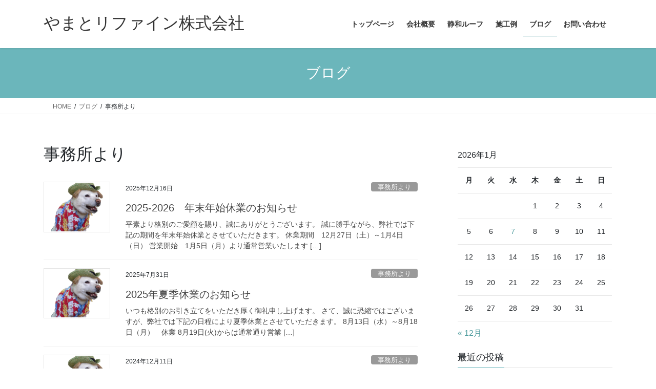

--- FILE ---
content_type: text/html; charset=UTF-8
request_url: https://yamatokrefine.com/category/%E4%BA%8B%E5%8B%99%E6%89%80%E3%82%88%E3%82%8A/
body_size: 15405
content:
<!DOCTYPE html>
<html dir="ltr" lang="ja">
<head>
<meta charset="utf-8">
<meta http-equiv="X-UA-Compatible" content="IE=edge">
<meta name="viewport" content="width=device-width, initial-scale=1">
<title>事務所より | やまとリファイン株式会社</title>
	<style>img:is([sizes="auto" i], [sizes^="auto," i]) { contain-intrinsic-size: 3000px 1500px }</style>
	
		<!-- All in One SEO 4.9.3 - aioseo.com -->
	<meta name="robots" content="max-image-preview:large" />
	<link rel="canonical" href="https://yamatokrefine.com/category/%e4%ba%8b%e5%8b%99%e6%89%80%e3%82%88%e3%82%8a/" />
	<link rel="next" href="https://yamatokrefine.com/category/%E4%BA%8B%E5%8B%99%E6%89%80%E3%82%88%E3%82%8A/page/2/" />
	<meta name="generator" content="All in One SEO (AIOSEO) 4.9.3" />
		<script type="application/ld+json" class="aioseo-schema">
			{"@context":"https:\/\/schema.org","@graph":[{"@type":"BreadcrumbList","@id":"https:\/\/yamatokrefine.com\/category\/%E4%BA%8B%E5%8B%99%E6%89%80%E3%82%88%E3%82%8A\/#breadcrumblist","itemListElement":[{"@type":"ListItem","@id":"https:\/\/yamatokrefine.com#listItem","position":1,"name":"Home","item":"https:\/\/yamatokrefine.com","nextItem":{"@type":"ListItem","@id":"https:\/\/yamatokrefine.com\/category\/%e4%ba%8b%e5%8b%99%e6%89%80%e3%82%88%e3%82%8a\/#listItem","name":"\u4e8b\u52d9\u6240\u3088\u308a"}},{"@type":"ListItem","@id":"https:\/\/yamatokrefine.com\/category\/%e4%ba%8b%e5%8b%99%e6%89%80%e3%82%88%e3%82%8a\/#listItem","position":2,"name":"\u4e8b\u52d9\u6240\u3088\u308a","previousItem":{"@type":"ListItem","@id":"https:\/\/yamatokrefine.com#listItem","name":"Home"}}]},{"@type":"CollectionPage","@id":"https:\/\/yamatokrefine.com\/category\/%E4%BA%8B%E5%8B%99%E6%89%80%E3%82%88%E3%82%8A\/#collectionpage","url":"https:\/\/yamatokrefine.com\/category\/%E4%BA%8B%E5%8B%99%E6%89%80%E3%82%88%E3%82%8A\/","name":"\u4e8b\u52d9\u6240\u3088\u308a | \u3084\u307e\u3068\u30ea\u30d5\u30a1\u30a4\u30f3\u682a\u5f0f\u4f1a\u793e","inLanguage":"ja","isPartOf":{"@id":"https:\/\/yamatokrefine.com\/#website"},"breadcrumb":{"@id":"https:\/\/yamatokrefine.com\/category\/%E4%BA%8B%E5%8B%99%E6%89%80%E3%82%88%E3%82%8A\/#breadcrumblist"}},{"@type":"Organization","@id":"https:\/\/yamatokrefine.com\/#organization","name":"\u3084\u307e\u3068\u30ea\u30d5\u30a1\u30a4\u30f3\u682a\u5f0f\u4f1a\u793e","description":"\u65b0\u7bc9\u304b\u3089\u3001\u6642\u3092\u7d4c\u3066\u30ea\u30d5\u30a9\u30fc\u30e0\u307e\u3067\u3002\u672b\u6c38\u304f\u304a\u4ed8\u304d\u5408\u3044\u304c\u3067\u304d\u308b\u3068\u8a00\u308f\u308c\u305f\u3044\u3002","url":"https:\/\/yamatokrefine.com\/","logo":{"@type":"ImageObject","url":"https:\/\/yamatokrefine.com\/wp-content\/uploads\/2019\/03\/cropped-yamatologo.png","@id":"https:\/\/yamatokrefine.com\/category\/%E4%BA%8B%E5%8B%99%E6%89%80%E3%82%88%E3%82%8A\/#organizationLogo","width":512,"height":512},"image":{"@id":"https:\/\/yamatokrefine.com\/category\/%E4%BA%8B%E5%8B%99%E6%89%80%E3%82%88%E3%82%8A\/#organizationLogo"}},{"@type":"WebSite","@id":"https:\/\/yamatokrefine.com\/#website","url":"https:\/\/yamatokrefine.com\/","name":"\u3084\u307e\u3068\u30ea\u30d5\u30a1\u30a4\u30f3\u682a\u5f0f\u4f1a\u793e","description":"\u65b0\u7bc9\u304b\u3089\u3001\u6642\u3092\u7d4c\u3066\u30ea\u30d5\u30a9\u30fc\u30e0\u307e\u3067\u3002\u672b\u6c38\u304f\u304a\u4ed8\u304d\u5408\u3044\u304c\u3067\u304d\u308b\u3068\u8a00\u308f\u308c\u305f\u3044\u3002","inLanguage":"ja","publisher":{"@id":"https:\/\/yamatokrefine.com\/#organization"}}]}
		</script>
		<!-- All in One SEO -->

<link rel='dns-prefetch' href='//secure.gravatar.com' />
<link rel='dns-prefetch' href='//stats.wp.com' />
<link rel='dns-prefetch' href='//v0.wordpress.com' />
<link rel="alternate" type="application/rss+xml" title="やまとリファイン株式会社 &raquo; フィード" href="https://yamatokrefine.com/feed/" />
<link rel="alternate" type="application/rss+xml" title="やまとリファイン株式会社 &raquo; コメントフィード" href="https://yamatokrefine.com/comments/feed/" />
<link rel="alternate" type="application/rss+xml" title="やまとリファイン株式会社 &raquo; 事務所より カテゴリーのフィード" href="https://yamatokrefine.com/category/%e4%ba%8b%e5%8b%99%e6%89%80%e3%82%88%e3%82%8a/feed/" />
<meta name="description" content="[1ページ目] 事務所より について やまとリファイン株式会社 新築から、時を経てリフォームまで。末永くお付き合いができると言われたい。" /><script type="text/javascript">
/* <![CDATA[ */
window._wpemojiSettings = {"baseUrl":"https:\/\/s.w.org\/images\/core\/emoji\/16.0.1\/72x72\/","ext":".png","svgUrl":"https:\/\/s.w.org\/images\/core\/emoji\/16.0.1\/svg\/","svgExt":".svg","source":{"concatemoji":"https:\/\/yamatokrefine.com\/wp-includes\/js\/wp-emoji-release.min.js?ver=6.8.3"}};
/*! This file is auto-generated */
!function(s,n){var o,i,e;function c(e){try{var t={supportTests:e,timestamp:(new Date).valueOf()};sessionStorage.setItem(o,JSON.stringify(t))}catch(e){}}function p(e,t,n){e.clearRect(0,0,e.canvas.width,e.canvas.height),e.fillText(t,0,0);var t=new Uint32Array(e.getImageData(0,0,e.canvas.width,e.canvas.height).data),a=(e.clearRect(0,0,e.canvas.width,e.canvas.height),e.fillText(n,0,0),new Uint32Array(e.getImageData(0,0,e.canvas.width,e.canvas.height).data));return t.every(function(e,t){return e===a[t]})}function u(e,t){e.clearRect(0,0,e.canvas.width,e.canvas.height),e.fillText(t,0,0);for(var n=e.getImageData(16,16,1,1),a=0;a<n.data.length;a++)if(0!==n.data[a])return!1;return!0}function f(e,t,n,a){switch(t){case"flag":return n(e,"\ud83c\udff3\ufe0f\u200d\u26a7\ufe0f","\ud83c\udff3\ufe0f\u200b\u26a7\ufe0f")?!1:!n(e,"\ud83c\udde8\ud83c\uddf6","\ud83c\udde8\u200b\ud83c\uddf6")&&!n(e,"\ud83c\udff4\udb40\udc67\udb40\udc62\udb40\udc65\udb40\udc6e\udb40\udc67\udb40\udc7f","\ud83c\udff4\u200b\udb40\udc67\u200b\udb40\udc62\u200b\udb40\udc65\u200b\udb40\udc6e\u200b\udb40\udc67\u200b\udb40\udc7f");case"emoji":return!a(e,"\ud83e\udedf")}return!1}function g(e,t,n,a){var r="undefined"!=typeof WorkerGlobalScope&&self instanceof WorkerGlobalScope?new OffscreenCanvas(300,150):s.createElement("canvas"),o=r.getContext("2d",{willReadFrequently:!0}),i=(o.textBaseline="top",o.font="600 32px Arial",{});return e.forEach(function(e){i[e]=t(o,e,n,a)}),i}function t(e){var t=s.createElement("script");t.src=e,t.defer=!0,s.head.appendChild(t)}"undefined"!=typeof Promise&&(o="wpEmojiSettingsSupports",i=["flag","emoji"],n.supports={everything:!0,everythingExceptFlag:!0},e=new Promise(function(e){s.addEventListener("DOMContentLoaded",e,{once:!0})}),new Promise(function(t){var n=function(){try{var e=JSON.parse(sessionStorage.getItem(o));if("object"==typeof e&&"number"==typeof e.timestamp&&(new Date).valueOf()<e.timestamp+604800&&"object"==typeof e.supportTests)return e.supportTests}catch(e){}return null}();if(!n){if("undefined"!=typeof Worker&&"undefined"!=typeof OffscreenCanvas&&"undefined"!=typeof URL&&URL.createObjectURL&&"undefined"!=typeof Blob)try{var e="postMessage("+g.toString()+"("+[JSON.stringify(i),f.toString(),p.toString(),u.toString()].join(",")+"));",a=new Blob([e],{type:"text/javascript"}),r=new Worker(URL.createObjectURL(a),{name:"wpTestEmojiSupports"});return void(r.onmessage=function(e){c(n=e.data),r.terminate(),t(n)})}catch(e){}c(n=g(i,f,p,u))}t(n)}).then(function(e){for(var t in e)n.supports[t]=e[t],n.supports.everything=n.supports.everything&&n.supports[t],"flag"!==t&&(n.supports.everythingExceptFlag=n.supports.everythingExceptFlag&&n.supports[t]);n.supports.everythingExceptFlag=n.supports.everythingExceptFlag&&!n.supports.flag,n.DOMReady=!1,n.readyCallback=function(){n.DOMReady=!0}}).then(function(){return e}).then(function(){var e;n.supports.everything||(n.readyCallback(),(e=n.source||{}).concatemoji?t(e.concatemoji):e.wpemoji&&e.twemoji&&(t(e.twemoji),t(e.wpemoji)))}))}((window,document),window._wpemojiSettings);
/* ]]> */
</script>
<link rel='stylesheet' id='vkExUnit_common_style-css' href='https://yamatokrefine.com/wp-content/plugins/vk-all-in-one-expansion-unit/assets/css/vkExUnit_style.css?ver=9.113.0.1' type='text/css' media='all' />
<style id='vkExUnit_common_style-inline-css' type='text/css'>
:root {--ver_page_top_button_url:url(https://yamatokrefine.com/wp-content/plugins/vk-all-in-one-expansion-unit/assets/images/to-top-btn-icon.svg);}@font-face {font-weight: normal;font-style: normal;font-family: "vk_sns";src: url("https://yamatokrefine.com/wp-content/plugins/vk-all-in-one-expansion-unit/inc/sns/icons/fonts/vk_sns.eot?-bq20cj");src: url("https://yamatokrefine.com/wp-content/plugins/vk-all-in-one-expansion-unit/inc/sns/icons/fonts/vk_sns.eot?#iefix-bq20cj") format("embedded-opentype"),url("https://yamatokrefine.com/wp-content/plugins/vk-all-in-one-expansion-unit/inc/sns/icons/fonts/vk_sns.woff?-bq20cj") format("woff"),url("https://yamatokrefine.com/wp-content/plugins/vk-all-in-one-expansion-unit/inc/sns/icons/fonts/vk_sns.ttf?-bq20cj") format("truetype"),url("https://yamatokrefine.com/wp-content/plugins/vk-all-in-one-expansion-unit/inc/sns/icons/fonts/vk_sns.svg?-bq20cj#vk_sns") format("svg");}
.veu_promotion-alert__content--text {border: 1px solid rgba(0,0,0,0.125);padding: 0.5em 1em;border-radius: var(--vk-size-radius);margin-bottom: var(--vk-margin-block-bottom);font-size: 0.875rem;}/* Alert Content部分に段落タグを入れた場合に最後の段落の余白を0にする */.veu_promotion-alert__content--text p:last-of-type{margin-bottom:0;margin-top: 0;}
</style>
<style id='wp-emoji-styles-inline-css' type='text/css'>

	img.wp-smiley, img.emoji {
		display: inline !important;
		border: none !important;
		box-shadow: none !important;
		height: 1em !important;
		width: 1em !important;
		margin: 0 0.07em !important;
		vertical-align: -0.1em !important;
		background: none !important;
		padding: 0 !important;
	}
</style>
<link rel='stylesheet' id='wp-block-library-css' href='https://yamatokrefine.com/wp-includes/css/dist/block-library/style.min.css?ver=6.8.3' type='text/css' media='all' />
<style id='wp-block-library-inline-css' type='text/css'>
/* VK Color Palettes */
</style>
<style id='classic-theme-styles-inline-css' type='text/css'>
/*! This file is auto-generated */
.wp-block-button__link{color:#fff;background-color:#32373c;border-radius:9999px;box-shadow:none;text-decoration:none;padding:calc(.667em + 2px) calc(1.333em + 2px);font-size:1.125em}.wp-block-file__button{background:#32373c;color:#fff;text-decoration:none}
</style>
<link rel='stylesheet' id='aioseo/css/src/vue/standalone/blocks/table-of-contents/global.scss-css' href='https://yamatokrefine.com/wp-content/plugins/all-in-one-seo-pack/dist/Lite/assets/css/table-of-contents/global.e90f6d47.css?ver=4.9.3' type='text/css' media='all' />
<link rel='stylesheet' id='mediaelement-css' href='https://yamatokrefine.com/wp-includes/js/mediaelement/mediaelementplayer-legacy.min.css?ver=4.2.17' type='text/css' media='all' />
<link rel='stylesheet' id='wp-mediaelement-css' href='https://yamatokrefine.com/wp-includes/js/mediaelement/wp-mediaelement.min.css?ver=6.8.3' type='text/css' media='all' />
<style id='jetpack-sharing-buttons-style-inline-css' type='text/css'>
.jetpack-sharing-buttons__services-list{display:flex;flex-direction:row;flex-wrap:wrap;gap:0;list-style-type:none;margin:5px;padding:0}.jetpack-sharing-buttons__services-list.has-small-icon-size{font-size:12px}.jetpack-sharing-buttons__services-list.has-normal-icon-size{font-size:16px}.jetpack-sharing-buttons__services-list.has-large-icon-size{font-size:24px}.jetpack-sharing-buttons__services-list.has-huge-icon-size{font-size:36px}@media print{.jetpack-sharing-buttons__services-list{display:none!important}}.editor-styles-wrapper .wp-block-jetpack-sharing-buttons{gap:0;padding-inline-start:0}ul.jetpack-sharing-buttons__services-list.has-background{padding:1.25em 2.375em}
</style>
<style id='global-styles-inline-css' type='text/css'>
:root{--wp--preset--aspect-ratio--square: 1;--wp--preset--aspect-ratio--4-3: 4/3;--wp--preset--aspect-ratio--3-4: 3/4;--wp--preset--aspect-ratio--3-2: 3/2;--wp--preset--aspect-ratio--2-3: 2/3;--wp--preset--aspect-ratio--16-9: 16/9;--wp--preset--aspect-ratio--9-16: 9/16;--wp--preset--color--black: #000000;--wp--preset--color--cyan-bluish-gray: #abb8c3;--wp--preset--color--white: #ffffff;--wp--preset--color--pale-pink: #f78da7;--wp--preset--color--vivid-red: #cf2e2e;--wp--preset--color--luminous-vivid-orange: #ff6900;--wp--preset--color--luminous-vivid-amber: #fcb900;--wp--preset--color--light-green-cyan: #7bdcb5;--wp--preset--color--vivid-green-cyan: #00d084;--wp--preset--color--pale-cyan-blue: #8ed1fc;--wp--preset--color--vivid-cyan-blue: #0693e3;--wp--preset--color--vivid-purple: #9b51e0;--wp--preset--gradient--vivid-cyan-blue-to-vivid-purple: linear-gradient(135deg,rgba(6,147,227,1) 0%,rgb(155,81,224) 100%);--wp--preset--gradient--light-green-cyan-to-vivid-green-cyan: linear-gradient(135deg,rgb(122,220,180) 0%,rgb(0,208,130) 100%);--wp--preset--gradient--luminous-vivid-amber-to-luminous-vivid-orange: linear-gradient(135deg,rgba(252,185,0,1) 0%,rgba(255,105,0,1) 100%);--wp--preset--gradient--luminous-vivid-orange-to-vivid-red: linear-gradient(135deg,rgba(255,105,0,1) 0%,rgb(207,46,46) 100%);--wp--preset--gradient--very-light-gray-to-cyan-bluish-gray: linear-gradient(135deg,rgb(238,238,238) 0%,rgb(169,184,195) 100%);--wp--preset--gradient--cool-to-warm-spectrum: linear-gradient(135deg,rgb(74,234,220) 0%,rgb(151,120,209) 20%,rgb(207,42,186) 40%,rgb(238,44,130) 60%,rgb(251,105,98) 80%,rgb(254,248,76) 100%);--wp--preset--gradient--blush-light-purple: linear-gradient(135deg,rgb(255,206,236) 0%,rgb(152,150,240) 100%);--wp--preset--gradient--blush-bordeaux: linear-gradient(135deg,rgb(254,205,165) 0%,rgb(254,45,45) 50%,rgb(107,0,62) 100%);--wp--preset--gradient--luminous-dusk: linear-gradient(135deg,rgb(255,203,112) 0%,rgb(199,81,192) 50%,rgb(65,88,208) 100%);--wp--preset--gradient--pale-ocean: linear-gradient(135deg,rgb(255,245,203) 0%,rgb(182,227,212) 50%,rgb(51,167,181) 100%);--wp--preset--gradient--electric-grass: linear-gradient(135deg,rgb(202,248,128) 0%,rgb(113,206,126) 100%);--wp--preset--gradient--midnight: linear-gradient(135deg,rgb(2,3,129) 0%,rgb(40,116,252) 100%);--wp--preset--font-size--small: 13px;--wp--preset--font-size--medium: 20px;--wp--preset--font-size--large: 36px;--wp--preset--font-size--x-large: 42px;--wp--preset--spacing--20: 0.44rem;--wp--preset--spacing--30: 0.67rem;--wp--preset--spacing--40: 1rem;--wp--preset--spacing--50: 1.5rem;--wp--preset--spacing--60: 2.25rem;--wp--preset--spacing--70: 3.38rem;--wp--preset--spacing--80: 5.06rem;--wp--preset--shadow--natural: 6px 6px 9px rgba(0, 0, 0, 0.2);--wp--preset--shadow--deep: 12px 12px 50px rgba(0, 0, 0, 0.4);--wp--preset--shadow--sharp: 6px 6px 0px rgba(0, 0, 0, 0.2);--wp--preset--shadow--outlined: 6px 6px 0px -3px rgba(255, 255, 255, 1), 6px 6px rgba(0, 0, 0, 1);--wp--preset--shadow--crisp: 6px 6px 0px rgba(0, 0, 0, 1);}:where(.is-layout-flex){gap: 0.5em;}:where(.is-layout-grid){gap: 0.5em;}body .is-layout-flex{display: flex;}.is-layout-flex{flex-wrap: wrap;align-items: center;}.is-layout-flex > :is(*, div){margin: 0;}body .is-layout-grid{display: grid;}.is-layout-grid > :is(*, div){margin: 0;}:where(.wp-block-columns.is-layout-flex){gap: 2em;}:where(.wp-block-columns.is-layout-grid){gap: 2em;}:where(.wp-block-post-template.is-layout-flex){gap: 1.25em;}:where(.wp-block-post-template.is-layout-grid){gap: 1.25em;}.has-black-color{color: var(--wp--preset--color--black) !important;}.has-cyan-bluish-gray-color{color: var(--wp--preset--color--cyan-bluish-gray) !important;}.has-white-color{color: var(--wp--preset--color--white) !important;}.has-pale-pink-color{color: var(--wp--preset--color--pale-pink) !important;}.has-vivid-red-color{color: var(--wp--preset--color--vivid-red) !important;}.has-luminous-vivid-orange-color{color: var(--wp--preset--color--luminous-vivid-orange) !important;}.has-luminous-vivid-amber-color{color: var(--wp--preset--color--luminous-vivid-amber) !important;}.has-light-green-cyan-color{color: var(--wp--preset--color--light-green-cyan) !important;}.has-vivid-green-cyan-color{color: var(--wp--preset--color--vivid-green-cyan) !important;}.has-pale-cyan-blue-color{color: var(--wp--preset--color--pale-cyan-blue) !important;}.has-vivid-cyan-blue-color{color: var(--wp--preset--color--vivid-cyan-blue) !important;}.has-vivid-purple-color{color: var(--wp--preset--color--vivid-purple) !important;}.has-black-background-color{background-color: var(--wp--preset--color--black) !important;}.has-cyan-bluish-gray-background-color{background-color: var(--wp--preset--color--cyan-bluish-gray) !important;}.has-white-background-color{background-color: var(--wp--preset--color--white) !important;}.has-pale-pink-background-color{background-color: var(--wp--preset--color--pale-pink) !important;}.has-vivid-red-background-color{background-color: var(--wp--preset--color--vivid-red) !important;}.has-luminous-vivid-orange-background-color{background-color: var(--wp--preset--color--luminous-vivid-orange) !important;}.has-luminous-vivid-amber-background-color{background-color: var(--wp--preset--color--luminous-vivid-amber) !important;}.has-light-green-cyan-background-color{background-color: var(--wp--preset--color--light-green-cyan) !important;}.has-vivid-green-cyan-background-color{background-color: var(--wp--preset--color--vivid-green-cyan) !important;}.has-pale-cyan-blue-background-color{background-color: var(--wp--preset--color--pale-cyan-blue) !important;}.has-vivid-cyan-blue-background-color{background-color: var(--wp--preset--color--vivid-cyan-blue) !important;}.has-vivid-purple-background-color{background-color: var(--wp--preset--color--vivid-purple) !important;}.has-black-border-color{border-color: var(--wp--preset--color--black) !important;}.has-cyan-bluish-gray-border-color{border-color: var(--wp--preset--color--cyan-bluish-gray) !important;}.has-white-border-color{border-color: var(--wp--preset--color--white) !important;}.has-pale-pink-border-color{border-color: var(--wp--preset--color--pale-pink) !important;}.has-vivid-red-border-color{border-color: var(--wp--preset--color--vivid-red) !important;}.has-luminous-vivid-orange-border-color{border-color: var(--wp--preset--color--luminous-vivid-orange) !important;}.has-luminous-vivid-amber-border-color{border-color: var(--wp--preset--color--luminous-vivid-amber) !important;}.has-light-green-cyan-border-color{border-color: var(--wp--preset--color--light-green-cyan) !important;}.has-vivid-green-cyan-border-color{border-color: var(--wp--preset--color--vivid-green-cyan) !important;}.has-pale-cyan-blue-border-color{border-color: var(--wp--preset--color--pale-cyan-blue) !important;}.has-vivid-cyan-blue-border-color{border-color: var(--wp--preset--color--vivid-cyan-blue) !important;}.has-vivid-purple-border-color{border-color: var(--wp--preset--color--vivid-purple) !important;}.has-vivid-cyan-blue-to-vivid-purple-gradient-background{background: var(--wp--preset--gradient--vivid-cyan-blue-to-vivid-purple) !important;}.has-light-green-cyan-to-vivid-green-cyan-gradient-background{background: var(--wp--preset--gradient--light-green-cyan-to-vivid-green-cyan) !important;}.has-luminous-vivid-amber-to-luminous-vivid-orange-gradient-background{background: var(--wp--preset--gradient--luminous-vivid-amber-to-luminous-vivid-orange) !important;}.has-luminous-vivid-orange-to-vivid-red-gradient-background{background: var(--wp--preset--gradient--luminous-vivid-orange-to-vivid-red) !important;}.has-very-light-gray-to-cyan-bluish-gray-gradient-background{background: var(--wp--preset--gradient--very-light-gray-to-cyan-bluish-gray) !important;}.has-cool-to-warm-spectrum-gradient-background{background: var(--wp--preset--gradient--cool-to-warm-spectrum) !important;}.has-blush-light-purple-gradient-background{background: var(--wp--preset--gradient--blush-light-purple) !important;}.has-blush-bordeaux-gradient-background{background: var(--wp--preset--gradient--blush-bordeaux) !important;}.has-luminous-dusk-gradient-background{background: var(--wp--preset--gradient--luminous-dusk) !important;}.has-pale-ocean-gradient-background{background: var(--wp--preset--gradient--pale-ocean) !important;}.has-electric-grass-gradient-background{background: var(--wp--preset--gradient--electric-grass) !important;}.has-midnight-gradient-background{background: var(--wp--preset--gradient--midnight) !important;}.has-small-font-size{font-size: var(--wp--preset--font-size--small) !important;}.has-medium-font-size{font-size: var(--wp--preset--font-size--medium) !important;}.has-large-font-size{font-size: var(--wp--preset--font-size--large) !important;}.has-x-large-font-size{font-size: var(--wp--preset--font-size--x-large) !important;}
:where(.wp-block-post-template.is-layout-flex){gap: 1.25em;}:where(.wp-block-post-template.is-layout-grid){gap: 1.25em;}
:where(.wp-block-columns.is-layout-flex){gap: 2em;}:where(.wp-block-columns.is-layout-grid){gap: 2em;}
:root :where(.wp-block-pullquote){font-size: 1.5em;line-height: 1.6;}
</style>
<link rel='stylesheet' id='vk-swiper-style-css' href='https://yamatokrefine.com/wp-content/plugins/vk-blocks/vendor/vektor-inc/vk-swiper/src/assets/css/swiper-bundle.min.css?ver=11.0.2' type='text/css' media='all' />
<link rel='stylesheet' id='bootstrap-4-style-css' href='https://yamatokrefine.com/wp-content/themes/lightning/_g2/library/bootstrap-4/css/bootstrap.min.css?ver=4.5.0' type='text/css' media='all' />
<link rel='stylesheet' id='lightning-common-style-css' href='https://yamatokrefine.com/wp-content/themes/lightning/_g2/assets/css/common.css?ver=15.33.1' type='text/css' media='all' />
<style id='lightning-common-style-inline-css' type='text/css'>
/* vk-mobile-nav */:root {--vk-mobile-nav-menu-btn-bg-src: url("https://yamatokrefine.com/wp-content/themes/lightning/_g2/inc/vk-mobile-nav/package/images/vk-menu-btn-black.svg");--vk-mobile-nav-menu-btn-close-bg-src: url("https://yamatokrefine.com/wp-content/themes/lightning/_g2/inc/vk-mobile-nav/package/images/vk-menu-close-black.svg");--vk-menu-acc-icon-open-black-bg-src: url("https://yamatokrefine.com/wp-content/themes/lightning/_g2/inc/vk-mobile-nav/package/images/vk-menu-acc-icon-open-black.svg");--vk-menu-acc-icon-open-white-bg-src: url("https://yamatokrefine.com/wp-content/themes/lightning/_g2/inc/vk-mobile-nav/package/images/vk-menu-acc-icon-open-white.svg");--vk-menu-acc-icon-close-black-bg-src: url("https://yamatokrefine.com/wp-content/themes/lightning/_g2/inc/vk-mobile-nav/package/images/vk-menu-close-black.svg");--vk-menu-acc-icon-close-white-bg-src: url("https://yamatokrefine.com/wp-content/themes/lightning/_g2/inc/vk-mobile-nav/package/images/vk-menu-close-white.svg");}
</style>
<link rel='stylesheet' id='lightning-design-style-css' href='https://yamatokrefine.com/wp-content/themes/lightning/_g2/design-skin/origin2/css/style.css?ver=15.33.1' type='text/css' media='all' />
<style id='lightning-design-style-inline-css' type='text/css'>
:root {--color-key:#6bb6bb;--wp--preset--color--vk-color-primary:#6bb6bb;--color-key-dark:#4f9c9e;}
/* ltg common custom */:root {--vk-menu-acc-btn-border-color:#333;--vk-color-primary:#6bb6bb;--vk-color-primary-dark:#4f9c9e;--vk-color-primary-vivid:#76c8ce;--color-key:#6bb6bb;--wp--preset--color--vk-color-primary:#6bb6bb;--color-key-dark:#4f9c9e;}.veu_color_txt_key { color:#4f9c9e ; }.veu_color_bg_key { background-color:#4f9c9e ; }.veu_color_border_key { border-color:#4f9c9e ; }.btn-default { border-color:#6bb6bb;color:#6bb6bb;}.btn-default:focus,.btn-default:hover { border-color:#6bb6bb;background-color: #6bb6bb; }.wp-block-search__button,.btn-primary { background-color:#6bb6bb;border-color:#4f9c9e; }.wp-block-search__button:focus,.wp-block-search__button:hover,.btn-primary:not(:disabled):not(.disabled):active,.btn-primary:focus,.btn-primary:hover { background-color:#4f9c9e;border-color:#6bb6bb; }.btn-outline-primary { color : #6bb6bb ; border-color:#6bb6bb; }.btn-outline-primary:not(:disabled):not(.disabled):active,.btn-outline-primary:focus,.btn-outline-primary:hover { color : #fff; background-color:#6bb6bb;border-color:#4f9c9e; }a { color:#4f9c9e; }
.tagcloud a:before { font-family: "Font Awesome 7 Free";content: "\f02b";font-weight: bold; }
.media .media-body .media-heading a:hover { color:#6bb6bb; }@media (min-width: 768px){.gMenu > li:before,.gMenu > li.menu-item-has-children::after { border-bottom-color:#4f9c9e }.gMenu li li { background-color:#4f9c9e }.gMenu li li a:hover { background-color:#6bb6bb; }} /* @media (min-width: 768px) */.page-header { background-color:#6bb6bb; }h2,.mainSection-title { border-top-color:#6bb6bb; }h3:after,.subSection-title:after { border-bottom-color:#6bb6bb; }ul.page-numbers li span.page-numbers.current,.page-link dl .post-page-numbers.current { background-color:#6bb6bb; }.pager li > a { border-color:#6bb6bb;color:#6bb6bb;}.pager li > a:hover { background-color:#6bb6bb;color:#fff;}.siteFooter { border-top-color:#6bb6bb; }dt { border-left-color:#6bb6bb; }:root {--g_nav_main_acc_icon_open_url:url(https://yamatokrefine.com/wp-content/themes/lightning/_g2/inc/vk-mobile-nav/package/images/vk-menu-acc-icon-open-black.svg);--g_nav_main_acc_icon_close_url: url(https://yamatokrefine.com/wp-content/themes/lightning/_g2/inc/vk-mobile-nav/package/images/vk-menu-close-black.svg);--g_nav_sub_acc_icon_open_url: url(https://yamatokrefine.com/wp-content/themes/lightning/_g2/inc/vk-mobile-nav/package/images/vk-menu-acc-icon-open-white.svg);--g_nav_sub_acc_icon_close_url: url(https://yamatokrefine.com/wp-content/themes/lightning/_g2/inc/vk-mobile-nav/package/images/vk-menu-close-white.svg);}
</style>
<link rel='stylesheet' id='vk-blocks-build-css-css' href='https://yamatokrefine.com/wp-content/plugins/vk-blocks/build/block-build.css?ver=1.115.2.1' type='text/css' media='all' />
<style id='vk-blocks-build-css-inline-css' type='text/css'>

	:root {
		--vk_image-mask-circle: url(https://yamatokrefine.com/wp-content/plugins/vk-blocks/inc/vk-blocks/images/circle.svg);
		--vk_image-mask-wave01: url(https://yamatokrefine.com/wp-content/plugins/vk-blocks/inc/vk-blocks/images/wave01.svg);
		--vk_image-mask-wave02: url(https://yamatokrefine.com/wp-content/plugins/vk-blocks/inc/vk-blocks/images/wave02.svg);
		--vk_image-mask-wave03: url(https://yamatokrefine.com/wp-content/plugins/vk-blocks/inc/vk-blocks/images/wave03.svg);
		--vk_image-mask-wave04: url(https://yamatokrefine.com/wp-content/plugins/vk-blocks/inc/vk-blocks/images/wave04.svg);
	}
	

	:root {

		--vk-balloon-border-width:1px;

		--vk-balloon-speech-offset:-12px;
	}
	

	:root {
		--vk_flow-arrow: url(https://yamatokrefine.com/wp-content/plugins/vk-blocks/inc/vk-blocks/images/arrow_bottom.svg);
	}
	
</style>
<link rel='stylesheet' id='lightning-theme-style-css' href='https://yamatokrefine.com/wp-content/themes/lightning/style.css?ver=15.33.1' type='text/css' media='all' />
<link rel='stylesheet' id='vk-font-awesome-css' href='https://yamatokrefine.com/wp-content/themes/lightning/vendor/vektor-inc/font-awesome-versions/src/font-awesome/css/all.min.css?ver=7.1.0' type='text/css' media='all' />
<script type="text/javascript" src="https://yamatokrefine.com/wp-includes/js/jquery/jquery.min.js?ver=3.7.1" id="jquery-core-js"></script>
<script type="text/javascript" src="https://yamatokrefine.com/wp-includes/js/jquery/jquery-migrate.min.js?ver=3.4.1" id="jquery-migrate-js"></script>
<link rel="https://api.w.org/" href="https://yamatokrefine.com/wp-json/" /><link rel="alternate" title="JSON" type="application/json" href="https://yamatokrefine.com/wp-json/wp/v2/categories/5" /><link rel="EditURI" type="application/rsd+xml" title="RSD" href="https://yamatokrefine.com/xmlrpc.php?rsd" />
<meta name="generator" content="WordPress 6.8.3" />
	<style>img#wpstats{display:none}</style>
		<style id="lightning-color-custom-for-plugins" type="text/css">/* ltg theme common */.color_key_bg,.color_key_bg_hover:hover{background-color: #6bb6bb;}.color_key_txt,.color_key_txt_hover:hover{color: #6bb6bb;}.color_key_border,.color_key_border_hover:hover{border-color: #6bb6bb;}.color_key_dark_bg,.color_key_dark_bg_hover:hover{background-color: #4f9c9e;}.color_key_dark_txt,.color_key_dark_txt_hover:hover{color: #4f9c9e;}.color_key_dark_border,.color_key_dark_border_hover:hover{border-color: #4f9c9e;}</style><!-- [ VK All in One Expansion Unit OGP ] -->
<meta property="og:site_name" content="やまとリファイン株式会社" />
<meta property="og:url" content="https://yamatokrefine.com/2025/12/16/2025-2026%e3%80%80%e5%b9%b4%e6%9c%ab%e5%b9%b4%e5%a7%8b%e4%bc%91%e6%a5%ad%e3%81%ae%e3%81%8a%e7%9f%a5%e3%82%89%e3%81%9b/" />
<meta property="og:title" content="事務所より | やまとリファイン株式会社" />
<meta property="og:description" content="[1ページ目] 事務所より について やまとリファイン株式会社 新築から、時を経てリフォームまで。末永くお付き合いができると言われたい。" />
<meta property="og:type" content="article" />
<!-- [ / VK All in One Expansion Unit OGP ] -->

</head>
<body class="archive category category-5 wp-theme-lightning vk-blocks fa_v7_css post-type-post sidebar-fix sidebar-fix-priority-top bootstrap4 device-pc">
<a class="skip-link screen-reader-text" href="#main">コンテンツへスキップ</a>
<a class="skip-link screen-reader-text" href="#vk-mobile-nav">ナビゲーションに移動</a>
<header class="siteHeader">
		<div class="container siteHeadContainer">
		<div class="navbar-header">
						<p class="navbar-brand siteHeader_logo">
			<a href="https://yamatokrefine.com/">
				<span>やまとリファイン株式会社</span>
			</a>
			</p>
					</div>

					<div id="gMenu_outer" class="gMenu_outer">
				<nav class="menu-%e3%83%a1%e3%83%8b%e3%83%a5%e3%83%bc-container"><ul id="menu-%e3%83%a1%e3%83%8b%e3%83%a5%e3%83%bc" class="menu gMenu vk-menu-acc"><li id="menu-item-5296" class="menu-item menu-item-type-post_type menu-item-object-page menu-item-home"><a href="https://yamatokrefine.com/"><strong class="gMenu_name">トップページ</strong></a></li>
<li id="menu-item-5298" class="menu-item menu-item-type-post_type menu-item-object-page"><a href="https://yamatokrefine.com/%e4%bc%9a%e7%a4%be%e6%a6%82%e8%a6%81/"><strong class="gMenu_name">会社概要</strong></a></li>
<li id="menu-item-5303" class="menu-item menu-item-type-post_type menu-item-object-page"><a href="https://yamatokrefine.com/%e5%b1%8b%e6%a0%b9%e6%9d%90/"><strong class="gMenu_name">静和ルーフ</strong></a></li>
<li id="menu-item-5299" class="menu-item menu-item-type-post_type menu-item-object-page menu-item-has-children"><a href="https://yamatokrefine.com/%e6%96%bd%e5%b7%a5%e4%be%8b/"><strong class="gMenu_name">施工例</strong></a>
<ul class="sub-menu">
	<li id="menu-item-5301" class="menu-item menu-item-type-post_type menu-item-object-page"><a href="https://yamatokrefine.com/%e6%96%bd%e5%b7%a5%e4%be%8b/%e6%96%b0%e7%af%89/">新築</a></li>
	<li id="menu-item-5302" class="menu-item menu-item-type-post_type menu-item-object-page"><a href="https://yamatokrefine.com/%e6%96%bd%e5%b7%a5%e4%be%8b/%e3%83%aa%e3%83%95%e3%82%a9%e3%83%bc%e3%83%a0/">リフォーム</a></li>
	<li id="menu-item-5300" class="menu-item menu-item-type-post_type menu-item-object-page"><a href="https://yamatokrefine.com/%e6%96%bd%e5%b7%a5%e4%be%8b/%e3%81%8a%e5%ae%a2%e6%a7%98%e3%81%ae%e5%a3%b0/">お客様の声</a></li>
</ul>
</li>
<li id="menu-item-5297" class="menu-item menu-item-type-post_type menu-item-object-page current_page_parent current-menu-ancestor"><a href="https://yamatokrefine.com/%e3%83%96%e3%83%ad%e3%82%b0%e8%a1%a8%e7%a4%ba%e7%94%a8/"><strong class="gMenu_name">ブログ</strong></a></li>
<li id="menu-item-5295" class="menu-item menu-item-type-post_type menu-item-object-page"><a href="https://yamatokrefine.com/%e3%81%8a%e5%95%8f%e3%81%84%e5%90%88%e3%82%8f%e3%81%9b/"><strong class="gMenu_name">お問い合わせ</strong></a></li>
</ul></nav>			</div>
			</div>
	</header>

<div class="section page-header"><div class="container"><div class="row"><div class="col-md-12">
<div class="page-header_pageTitle">
ブログ</div>
</div></div></div></div><!-- [ /.page-header ] -->


<!-- [ .breadSection ] --><div class="section breadSection"><div class="container"><div class="row"><ol class="breadcrumb" itemscope itemtype="https://schema.org/BreadcrumbList"><li id="panHome" itemprop="itemListElement" itemscope itemtype="http://schema.org/ListItem"><a itemprop="item" href="https://yamatokrefine.com/"><span itemprop="name"><i class="fa-solid fa-house"></i> HOME</span></a><meta itemprop="position" content="1" /></li><li itemprop="itemListElement" itemscope itemtype="http://schema.org/ListItem"><a itemprop="item" href="https://yamatokrefine.com/%e3%83%96%e3%83%ad%e3%82%b0%e8%a1%a8%e7%a4%ba%e7%94%a8/"><span itemprop="name">ブログ</span></a><meta itemprop="position" content="2" /></li><li><span>事務所より</span><meta itemprop="position" content="3" /></li></ol></div></div></div><!-- [ /.breadSection ] -->

<div class="section siteContent">
<div class="container">
<div class="row">
<div class="col mainSection mainSection-col-two baseSection vk_posts-mainSection" id="main" role="main">

	<header class="archive-header"><h1 class="archive-header_title">事務所より</h1></header>
<div class="postList">


	
		<article class="media">
<div id="post-15929" class="post-15929 post type-post status-publish format-standard has-post-thumbnail hentry category-5">
		<div class="media-left postList_thumbnail">
		<a href="https://yamatokrefine.com/2025/12/16/2025-2026%e3%80%80%e5%b9%b4%e6%9c%ab%e5%b9%b4%e5%a7%8b%e4%bc%91%e6%a5%ad%e3%81%ae%e3%81%8a%e7%9f%a5%e3%82%89%e3%81%9b/">
		<img width="300" height="225" src="https://yamatokrefine.com/wp-content/uploads/2020/12/prof-300x225.png" class="media-object wp-post-image" alt="" decoding="async" fetchpriority="high" />		</a>
	</div>
		<div class="media-body">
		<div class="entry-meta">


<span class="published entry-meta_items">2025年12月16日</span>

<span class="entry-meta_items entry-meta_updated entry-meta_hidden">/ 最終更新日時 : <span class="updated">2025年12月16日</span></span>


	
	<span class="vcard author entry-meta_items entry-meta_items_author"><span class="fn">managerJack</span></span>



<span class="entry-meta_items entry-meta_items_term"><a href="https://yamatokrefine.com/category/%e4%ba%8b%e5%8b%99%e6%89%80%e3%82%88%e3%82%8a/" class="btn btn-xs btn-primary entry-meta_items_term_button" style="background-color:#999999;border:none;">事務所より</a></span>
</div>
		<h1 class="media-heading entry-title"><a href="https://yamatokrefine.com/2025/12/16/2025-2026%e3%80%80%e5%b9%b4%e6%9c%ab%e5%b9%b4%e5%a7%8b%e4%bc%91%e6%a5%ad%e3%81%ae%e3%81%8a%e7%9f%a5%e3%82%89%e3%81%9b/">2025-2026　年末年始休業のお知らせ</a></h1>
		<a href="https://yamatokrefine.com/2025/12/16/2025-2026%e3%80%80%e5%b9%b4%e6%9c%ab%e5%b9%b4%e5%a7%8b%e4%bc%91%e6%a5%ad%e3%81%ae%e3%81%8a%e7%9f%a5%e3%82%89%e3%81%9b/" class="media-body_excerpt"><p>平素より格別のご愛顧を賜り、誠にありがとうございます。 誠に勝手ながら、弊社では下記の期間を年末年始休業とさせていただきます。 休業期間　12月27日（土）～1月4日（日） 営業開始　1月5日（月）より通常営業いたします [&hellip;]</p>
</a>
	</div>
</div>
</article>
<article class="media">
<div id="post-15562" class="post-15562 post type-post status-publish format-standard has-post-thumbnail hentry category-5">
		<div class="media-left postList_thumbnail">
		<a href="https://yamatokrefine.com/2025/07/31/2025%e5%b9%b4%e5%a4%8f%e5%ad%a3%e4%bc%91%e6%a5%ad%e3%81%ae%e3%81%8a%e7%9f%a5%e3%82%89%e3%81%9b/">
		<img width="300" height="225" src="https://yamatokrefine.com/wp-content/uploads/2020/12/prof-300x225.png" class="media-object wp-post-image" alt="" decoding="async" />		</a>
	</div>
		<div class="media-body">
		<div class="entry-meta">


<span class="published entry-meta_items">2025年7月31日</span>

<span class="entry-meta_items entry-meta_updated entry-meta_hidden">/ 最終更新日時 : <span class="updated">2025年7月31日</span></span>


	
	<span class="vcard author entry-meta_items entry-meta_items_author"><span class="fn">managerJack</span></span>



<span class="entry-meta_items entry-meta_items_term"><a href="https://yamatokrefine.com/category/%e4%ba%8b%e5%8b%99%e6%89%80%e3%82%88%e3%82%8a/" class="btn btn-xs btn-primary entry-meta_items_term_button" style="background-color:#999999;border:none;">事務所より</a></span>
</div>
		<h1 class="media-heading entry-title"><a href="https://yamatokrefine.com/2025/07/31/2025%e5%b9%b4%e5%a4%8f%e5%ad%a3%e4%bc%91%e6%a5%ad%e3%81%ae%e3%81%8a%e7%9f%a5%e3%82%89%e3%81%9b/">2025年夏季休業のお知らせ</a></h1>
		<a href="https://yamatokrefine.com/2025/07/31/2025%e5%b9%b4%e5%a4%8f%e5%ad%a3%e4%bc%91%e6%a5%ad%e3%81%ae%e3%81%8a%e7%9f%a5%e3%82%89%e3%81%9b/" class="media-body_excerpt"><p>いつも格別のお引き立てをいただき厚く御礼申し上げます。 さて、誠に恐縮ではございますが、弊社では下記の日程により夏季休業とさせていただきます。 8月13日（水）～8月18日（月）　休業 8月19日(火)からは通常通り営業 [&hellip;]</p>
</a>
	</div>
</div>
</article>
<article class="media">
<div id="post-14659" class="post-14659 post type-post status-publish format-standard has-post-thumbnail hentry category-5">
		<div class="media-left postList_thumbnail">
		<a href="https://yamatokrefine.com/2024/12/11/2024-2025%e5%b9%b4%e6%9c%ab%e5%b9%b4%e5%a7%8b%e4%bc%91%e6%a5%ad%e3%81%ae%e3%81%8a%e7%9f%a5%e3%82%89%e3%81%9b/">
		<img width="300" height="225" src="https://yamatokrefine.com/wp-content/uploads/2020/12/prof-300x225.png" class="media-object wp-post-image" alt="" decoding="async" />		</a>
	</div>
		<div class="media-body">
		<div class="entry-meta">


<span class="published entry-meta_items">2024年12月11日</span>

<span class="entry-meta_items entry-meta_updated entry-meta_hidden">/ 最終更新日時 : <span class="updated">2024年12月11日</span></span>


	
	<span class="vcard author entry-meta_items entry-meta_items_author"><span class="fn">managerJack</span></span>



<span class="entry-meta_items entry-meta_items_term"><a href="https://yamatokrefine.com/category/%e4%ba%8b%e5%8b%99%e6%89%80%e3%82%88%e3%82%8a/" class="btn btn-xs btn-primary entry-meta_items_term_button" style="background-color:#999999;border:none;">事務所より</a></span>
</div>
		<h1 class="media-heading entry-title"><a href="https://yamatokrefine.com/2024/12/11/2024-2025%e5%b9%b4%e6%9c%ab%e5%b9%b4%e5%a7%8b%e4%bc%91%e6%a5%ad%e3%81%ae%e3%81%8a%e7%9f%a5%e3%82%89%e3%81%9b/">2024-2025年末年始休業のお知らせ</a></h1>
		<a href="https://yamatokrefine.com/2024/12/11/2024-2025%e5%b9%b4%e6%9c%ab%e5%b9%b4%e5%a7%8b%e4%bc%91%e6%a5%ad%e3%81%ae%e3%81%8a%e7%9f%a5%e3%82%89%e3%81%9b/" class="media-body_excerpt"><p>いつも格別のお引き立てをいただき厚く御礼申し上げます。 さて、誠に恐縮ではございますが、弊社では下記の日程により年末年始の休業とさせていただきます。 12月28日（土）～1月5日（日）　休業 1月6日(月)からは通常通り [&hellip;]</p>
</a>
	</div>
</div>
</article>
<article class="media">
<div id="post-14254" class="post-14254 post type-post status-publish format-standard has-post-thumbnail hentry category-5">
		<div class="media-left postList_thumbnail">
		<a href="https://yamatokrefine.com/2024/07/31/2024%e5%b9%b4%e5%a4%8f%e5%ad%a3%e4%bc%91%e6%a5%ad%e3%81%ae%e3%81%8a%e7%9f%a5%e3%82%89%e3%81%9b/">
		<img width="300" height="225" src="https://yamatokrefine.com/wp-content/uploads/2020/12/prof-300x225.png" class="media-object wp-post-image" alt="" decoding="async" loading="lazy" />		</a>
	</div>
		<div class="media-body">
		<div class="entry-meta">


<span class="published entry-meta_items">2024年7月31日</span>

<span class="entry-meta_items entry-meta_updated entry-meta_hidden">/ 最終更新日時 : <span class="updated">2024年7月31日</span></span>


	
	<span class="vcard author entry-meta_items entry-meta_items_author"><span class="fn">managerJack</span></span>



<span class="entry-meta_items entry-meta_items_term"><a href="https://yamatokrefine.com/category/%e4%ba%8b%e5%8b%99%e6%89%80%e3%82%88%e3%82%8a/" class="btn btn-xs btn-primary entry-meta_items_term_button" style="background-color:#999999;border:none;">事務所より</a></span>
</div>
		<h1 class="media-heading entry-title"><a href="https://yamatokrefine.com/2024/07/31/2024%e5%b9%b4%e5%a4%8f%e5%ad%a3%e4%bc%91%e6%a5%ad%e3%81%ae%e3%81%8a%e7%9f%a5%e3%82%89%e3%81%9b/">2024年夏季休業のお知らせ</a></h1>
		<a href="https://yamatokrefine.com/2024/07/31/2024%e5%b9%b4%e5%a4%8f%e5%ad%a3%e4%bc%91%e6%a5%ad%e3%81%ae%e3%81%8a%e7%9f%a5%e3%82%89%e3%81%9b/" class="media-body_excerpt"><p>いつも格別のお引き立てをいただき厚く御礼申し上げます。 さて、誠に恐縮ではございますが、弊社では下記の日程により夏季休業とさせていただきます。 8月11日（日）～8月16日（金）　休業 8月17日(土)からは通常通り営業 [&hellip;]</p>
</a>
	</div>
</div>
</article>
<article class="media">
<div id="post-13975" class="post-13975 post type-post status-publish format-standard has-post-thumbnail hentry category-5">
		<div class="media-left postList_thumbnail">
		<a href="https://yamatokrefine.com/2024/06/08/%e5%ad%90%e8%82%b2%e3%81%a6%e3%82%a8%e3%82%b3%e3%83%9b%e3%83%bc%e3%83%a0%e8%a3%9c%e5%8a%a9%e9%87%91%e7%94%b3%e8%ab%8b%e3%81%ae%e7%b6%9a%e5%a0%b1/">
		<img width="300" height="225" src="https://yamatokrefine.com/wp-content/uploads/2020/12/prof-300x225.png" class="media-object wp-post-image" alt="" decoding="async" loading="lazy" />		</a>
	</div>
		<div class="media-body">
		<div class="entry-meta">


<span class="published entry-meta_items">2024年6月8日</span>

<span class="entry-meta_items entry-meta_updated entry-meta_hidden">/ 最終更新日時 : <span class="updated">2024年6月8日</span></span>


	
	<span class="vcard author entry-meta_items entry-meta_items_author"><span class="fn">managerJack</span></span>



<span class="entry-meta_items entry-meta_items_term"><a href="https://yamatokrefine.com/category/%e4%ba%8b%e5%8b%99%e6%89%80%e3%82%88%e3%82%8a/" class="btn btn-xs btn-primary entry-meta_items_term_button" style="background-color:#999999;border:none;">事務所より</a></span>
</div>
		<h1 class="media-heading entry-title"><a href="https://yamatokrefine.com/2024/06/08/%e5%ad%90%e8%82%b2%e3%81%a6%e3%82%a8%e3%82%b3%e3%83%9b%e3%83%bc%e3%83%a0%e8%a3%9c%e5%8a%a9%e9%87%91%e7%94%b3%e8%ab%8b%e3%81%ae%e7%b6%9a%e5%a0%b1/">子育てエコホーム補助金申請の続報</a></h1>
		<a href="https://yamatokrefine.com/2024/06/08/%e5%ad%90%e8%82%b2%e3%81%a6%e3%82%a8%e3%82%b3%e3%83%9b%e3%83%bc%e3%83%a0%e8%a3%9c%e5%8a%a9%e9%87%91%e7%94%b3%e8%ab%8b%e3%81%ae%e7%b6%9a%e5%a0%b1/" class="media-body_excerpt"><p>Ｂ子です、こんにちは。 前回ご報告した補助金申請の続報です。 住宅省エネ2024キャンペーンの問い合わせ窓口だけでは埒が明かなく、解決の糸口を求めて取引先などへも相談していたのですが、そちらの紹介で補助金業務の代行をして [&hellip;]</p>
</a>
	</div>
</div>
</article>

	
	
	<nav class="navigation pagination" aria-label="投稿のページ送り">
		<h2 class="screen-reader-text">投稿のページ送り</h2>
		<div class="nav-links"><ul class='page-numbers'>
	<li><span aria-current="page" class="page-numbers current"><span class="meta-nav screen-reader-text">固定ページ </span>1</span></li>
	<li><a class="page-numbers" href="https://yamatokrefine.com/category/%E4%BA%8B%E5%8B%99%E6%89%80%E3%82%88%E3%82%8A/page/2/"><span class="meta-nav screen-reader-text">固定ページ </span>2</a></li>
	<li><span class="page-numbers dots">&hellip;</span></li>
	<li><a class="page-numbers" href="https://yamatokrefine.com/category/%E4%BA%8B%E5%8B%99%E6%89%80%E3%82%88%E3%82%8A/page/11/"><span class="meta-nav screen-reader-text">固定ページ </span>11</a></li>
	<li><a class="next page-numbers" href="https://yamatokrefine.com/category/%E4%BA%8B%E5%8B%99%E6%89%80%E3%82%88%E3%82%8A/page/2/">&raquo;</a></li>
</ul>
</div>
	</nav>
	
</div><!-- [ /.postList ] -->

</div><!-- [ /.mainSection ] -->

	<div class="col subSection sideSection sideSection-col-two baseSection">
				<aside class="widget widget_calendar" id="calendar-2"><div id="calendar_wrap" class="calendar_wrap"><table id="wp-calendar" class="wp-calendar-table">
	<caption>2026年1月</caption>
	<thead>
	<tr>
		<th scope="col" aria-label="月曜日">月</th>
		<th scope="col" aria-label="火曜日">火</th>
		<th scope="col" aria-label="水曜日">水</th>
		<th scope="col" aria-label="木曜日">木</th>
		<th scope="col" aria-label="金曜日">金</th>
		<th scope="col" aria-label="土曜日">土</th>
		<th scope="col" aria-label="日曜日">日</th>
	</tr>
	</thead>
	<tbody>
	<tr>
		<td colspan="3" class="pad">&nbsp;</td><td>1</td><td>2</td><td>3</td><td>4</td>
	</tr>
	<tr>
		<td>5</td><td>6</td><td><a href="https://yamatokrefine.com/2026/01/07/" aria-label="2026年1月7日 に投稿を公開">7</a></td><td>8</td><td>9</td><td>10</td><td>11</td>
	</tr>
	<tr>
		<td>12</td><td>13</td><td>14</td><td>15</td><td>16</td><td>17</td><td>18</td>
	</tr>
	<tr>
		<td>19</td><td>20</td><td>21</td><td id="today">22</td><td>23</td><td>24</td><td>25</td>
	</tr>
	<tr>
		<td>26</td><td>27</td><td>28</td><td>29</td><td>30</td><td>31</td>
		<td class="pad" colspan="1">&nbsp;</td>
	</tr>
	</tbody>
	</table><nav aria-label="前と次の月" class="wp-calendar-nav">
		<span class="wp-calendar-nav-prev"><a href="https://yamatokrefine.com/2025/12/">&laquo; 12月</a></span>
		<span class="pad">&nbsp;</span>
		<span class="wp-calendar-nav-next">&nbsp;</span>
	</nav></div></aside>
		<aside class="widget widget_recent_entries" id="recent-posts-2">
		<h1 class="widget-title subSection-title">最近の投稿</h1>
		<ul>
											<li>
					<a href="https://yamatokrefine.com/2026/01/07/%e5%88%b6%e5%ba%a6%e3%81%8c%e8%a4%87%e9%9b%91%e5%8c%96%e4%bb%8a%e5%b9%b4%e5%ba%a6%e3%81%ae%e3%83%aa%e3%83%95%e3%82%a9%e3%83%bc%e3%83%a0%e8%a3%9c%e5%8a%a9%e9%87%91%e3%82%92%e4%bb%8a/">制度が複雑化…今年度のリフォーム補助金を“今分かる範囲”で解説します</a>
									</li>
											<li>
					<a href="https://yamatokrefine.com/2025/12/24/%e3%82%84%e3%81%a3%e3%81%a1%e3%81%be%e3%81%a3%e3%81%9f%e3%80%81%e5%a4%a7%e6%8e%83%e9%99%a4%e3%80%82%e3%82%b5%e3%83%83%e3%82%b7%e3%81%ae%e3%81%82%e3%81%ae%e9%83%a8%e5%93%81%e3%81%a3/">やっちまった、大掃除。サッシの“あの部品”って何て名前？</a>
									</li>
											<li>
					<a href="https://yamatokrefine.com/2025/12/16/2025-2026%e3%80%80%e5%b9%b4%e6%9c%ab%e5%b9%b4%e5%a7%8b%e4%bc%91%e6%a5%ad%e3%81%ae%e3%81%8a%e7%9f%a5%e3%82%89%e3%81%9b/">2025-2026　年末年始休業のお知らせ</a>
									</li>
											<li>
					<a href="https://yamatokrefine.com/2025/12/03/%e5%85%89%e7%86%b1%e8%b2%bb%e5%af%be%e7%ad%96%e3%81%ab%e6%9c%97%e5%a0%b1%ef%bc%81%e4%bd%8f%e5%ae%85%e7%9c%81%e3%82%a8%e3%83%8d%e3%82%ad%e3%83%a3%e3%83%b3%e3%83%9a%e3%83%bc%e3%83%b3%e3%81%8c2026/">光熱費対策に朗報！住宅省エネキャンペーンが2026年度も継続決定！</a>
									</li>
											<li>
					<a href="https://yamatokrefine.com/2025/10/22/diy%e3%81%a7%e3%81%af%e7%9b%b4%e3%81%9b%e3%81%aa%e3%81%84%ef%bc%81%e6%a7%8b%e9%80%a0%e3%81%ae%e5%82%b7%e3%81%bf%e3%82%92%e3%83%97%e3%83%ad%e3%81%8c%e8%a7%a3%e6%b1%ba/">DIYでは直せない！構造の傷みをプロが解決</a>
									</li>
					</ul>

		</aside><aside class="widget widget_nav_menu" id="nav_menu-2"><h1 class="widget-title subSection-title">カテゴリー</h1><div class="menu-%e3%82%ab%e3%83%86%e3%82%b4%e3%83%aa-container"><ul id="menu-%e3%82%ab%e3%83%86%e3%82%b4%e3%83%aa" class="menu"><li id="menu-item-8201" class="menu-item menu-item-type-taxonomy menu-item-object-category current-menu-item menu-item-8201"><a href="https://yamatokrefine.com/category/%e4%ba%8b%e5%8b%99%e6%89%80%e3%82%88%e3%82%8a/" aria-current="page">事務所より</a></li>
<li id="menu-item-8198" class="menu-item menu-item-type-taxonomy menu-item-object-category menu-item-8198"><a href="https://yamatokrefine.com/category/%e6%96%bd%e5%b7%a5%e7%8f%be%e5%a0%b4%e3%82%88%e3%82%8a/">施工現場より</a></li>
<li id="menu-item-8199" class="menu-item menu-item-type-taxonomy menu-item-object-category menu-item-8199"><a href="https://yamatokrefine.com/category/%e6%96%bd%e5%b7%a5%e7%8f%be%e5%a0%b4%e3%82%88%e3%82%8a/%e3%83%aa%e3%83%95%e3%82%a9%e3%83%bc%e3%83%a0%e3%83%bb%e5%a2%97%e6%94%b9%e7%af%89%e5%b7%a5%e4%ba%8b/">　リフォーム・増改築工事</a></li>
<li id="menu-item-8200" class="menu-item menu-item-type-taxonomy menu-item-object-category menu-item-8200"><a href="https://yamatokrefine.com/category/%e6%96%bd%e5%b7%a5%e7%8f%be%e5%a0%b4%e3%82%88%e3%82%8a/%e6%96%b0%e7%af%89%e5%b7%a5%e4%ba%8b/">　新築工事</a></li>
<li id="menu-item-8202" class="menu-item menu-item-type-taxonomy menu-item-object-category menu-item-8202"><a href="https://yamatokrefine.com/category/%e3%82%b8%e3%83%a3%e3%83%83%e3%82%af%e8%aa%b2%e9%95%b7%e3%81%ae%e6%97%a5%e5%b8%b8/">ジャック課長の日常</a></li>
<li id="menu-item-8203" class="menu-item menu-item-type-taxonomy menu-item-object-category menu-item-8203"><a href="https://yamatokrefine.com/category/%e3%81%9d%e3%81%ae%e4%bb%96/">その他</a></li>
</ul></div></aside><aside class="widget widget_archive" id="archives-2"><h1 class="widget-title subSection-title">アーカイブ</h1>		<label class="screen-reader-text" for="archives-dropdown-2">アーカイブ</label>
		<select id="archives-dropdown-2" name="archive-dropdown">
			
			<option value="">月を選択</option>
				<option value='https://yamatokrefine.com/2026/01/'> 2026年1月 &nbsp;(1)</option>
	<option value='https://yamatokrefine.com/2025/12/'> 2025年12月 &nbsp;(3)</option>
	<option value='https://yamatokrefine.com/2025/10/'> 2025年10月 &nbsp;(2)</option>
	<option value='https://yamatokrefine.com/2025/09/'> 2025年9月 &nbsp;(1)</option>
	<option value='https://yamatokrefine.com/2025/08/'> 2025年8月 &nbsp;(2)</option>
	<option value='https://yamatokrefine.com/2025/07/'> 2025年7月 &nbsp;(6)</option>
	<option value='https://yamatokrefine.com/2025/06/'> 2025年6月 &nbsp;(2)</option>
	<option value='https://yamatokrefine.com/2025/05/'> 2025年5月 &nbsp;(2)</option>
	<option value='https://yamatokrefine.com/2025/04/'> 2025年4月 &nbsp;(1)</option>
	<option value='https://yamatokrefine.com/2025/03/'> 2025年3月 &nbsp;(2)</option>
	<option value='https://yamatokrefine.com/2025/01/'> 2025年1月 &nbsp;(1)</option>
	<option value='https://yamatokrefine.com/2024/12/'> 2024年12月 &nbsp;(3)</option>
	<option value='https://yamatokrefine.com/2024/10/'> 2024年10月 &nbsp;(3)</option>
	<option value='https://yamatokrefine.com/2024/08/'> 2024年8月 &nbsp;(4)</option>
	<option value='https://yamatokrefine.com/2024/07/'> 2024年7月 &nbsp;(5)</option>
	<option value='https://yamatokrefine.com/2024/06/'> 2024年6月 &nbsp;(2)</option>
	<option value='https://yamatokrefine.com/2024/05/'> 2024年5月 &nbsp;(2)</option>
	<option value='https://yamatokrefine.com/2024/04/'> 2024年4月 &nbsp;(3)</option>
	<option value='https://yamatokrefine.com/2024/03/'> 2024年3月 &nbsp;(2)</option>
	<option value='https://yamatokrefine.com/2024/02/'> 2024年2月 &nbsp;(2)</option>
	<option value='https://yamatokrefine.com/2024/01/'> 2024年1月 &nbsp;(1)</option>
	<option value='https://yamatokrefine.com/2023/12/'> 2023年12月 &nbsp;(3)</option>
	<option value='https://yamatokrefine.com/2023/11/'> 2023年11月 &nbsp;(2)</option>
	<option value='https://yamatokrefine.com/2023/10/'> 2023年10月 &nbsp;(2)</option>
	<option value='https://yamatokrefine.com/2023/09/'> 2023年9月 &nbsp;(2)</option>
	<option value='https://yamatokrefine.com/2023/08/'> 2023年8月 &nbsp;(1)</option>
	<option value='https://yamatokrefine.com/2023/07/'> 2023年7月 &nbsp;(3)</option>
	<option value='https://yamatokrefine.com/2023/06/'> 2023年6月 &nbsp;(6)</option>
	<option value='https://yamatokrefine.com/2023/05/'> 2023年5月 &nbsp;(3)</option>
	<option value='https://yamatokrefine.com/2023/04/'> 2023年4月 &nbsp;(3)</option>
	<option value='https://yamatokrefine.com/2023/03/'> 2023年3月 &nbsp;(1)</option>
	<option value='https://yamatokrefine.com/2023/02/'> 2023年2月 &nbsp;(2)</option>
	<option value='https://yamatokrefine.com/2023/01/'> 2023年1月 &nbsp;(5)</option>
	<option value='https://yamatokrefine.com/2022/12/'> 2022年12月 &nbsp;(5)</option>
	<option value='https://yamatokrefine.com/2022/11/'> 2022年11月 &nbsp;(2)</option>
	<option value='https://yamatokrefine.com/2022/10/'> 2022年10月 &nbsp;(2)</option>
	<option value='https://yamatokrefine.com/2022/09/'> 2022年9月 &nbsp;(2)</option>
	<option value='https://yamatokrefine.com/2022/08/'> 2022年8月 &nbsp;(3)</option>
	<option value='https://yamatokrefine.com/2022/07/'> 2022年7月 &nbsp;(6)</option>
	<option value='https://yamatokrefine.com/2022/06/'> 2022年6月 &nbsp;(2)</option>
	<option value='https://yamatokrefine.com/2022/05/'> 2022年5月 &nbsp;(2)</option>
	<option value='https://yamatokrefine.com/2022/04/'> 2022年4月 &nbsp;(2)</option>
	<option value='https://yamatokrefine.com/2022/03/'> 2022年3月 &nbsp;(3)</option>
	<option value='https://yamatokrefine.com/2022/01/'> 2022年1月 &nbsp;(3)</option>
	<option value='https://yamatokrefine.com/2021/12/'> 2021年12月 &nbsp;(3)</option>
	<option value='https://yamatokrefine.com/2021/11/'> 2021年11月 &nbsp;(2)</option>
	<option value='https://yamatokrefine.com/2021/09/'> 2021年9月 &nbsp;(4)</option>
	<option value='https://yamatokrefine.com/2021/07/'> 2021年7月 &nbsp;(2)</option>
	<option value='https://yamatokrefine.com/2021/06/'> 2021年6月 &nbsp;(4)</option>
	<option value='https://yamatokrefine.com/2021/05/'> 2021年5月 &nbsp;(2)</option>
	<option value='https://yamatokrefine.com/2021/04/'> 2021年4月 &nbsp;(1)</option>
	<option value='https://yamatokrefine.com/2021/03/'> 2021年3月 &nbsp;(3)</option>
	<option value='https://yamatokrefine.com/2021/02/'> 2021年2月 &nbsp;(2)</option>
	<option value='https://yamatokrefine.com/2021/01/'> 2021年1月 &nbsp;(1)</option>
	<option value='https://yamatokrefine.com/2020/12/'> 2020年12月 &nbsp;(2)</option>
	<option value='https://yamatokrefine.com/2020/11/'> 2020年11月 &nbsp;(1)</option>
	<option value='https://yamatokrefine.com/2020/10/'> 2020年10月 &nbsp;(1)</option>
	<option value='https://yamatokrefine.com/2020/09/'> 2020年9月 &nbsp;(2)</option>
	<option value='https://yamatokrefine.com/2020/08/'> 2020年8月 &nbsp;(2)</option>
	<option value='https://yamatokrefine.com/2020/07/'> 2020年7月 &nbsp;(1)</option>
	<option value='https://yamatokrefine.com/2020/06/'> 2020年6月 &nbsp;(3)</option>
	<option value='https://yamatokrefine.com/2020/04/'> 2020年4月 &nbsp;(6)</option>
	<option value='https://yamatokrefine.com/2020/01/'> 2020年1月 &nbsp;(2)</option>
	<option value='https://yamatokrefine.com/2019/12/'> 2019年12月 &nbsp;(4)</option>
	<option value='https://yamatokrefine.com/2019/11/'> 2019年11月 &nbsp;(2)</option>
	<option value='https://yamatokrefine.com/2019/10/'> 2019年10月 &nbsp;(1)</option>
	<option value='https://yamatokrefine.com/2019/08/'> 2019年8月 &nbsp;(1)</option>
	<option value='https://yamatokrefine.com/2019/07/'> 2019年7月 &nbsp;(5)</option>
	<option value='https://yamatokrefine.com/2019/06/'> 2019年6月 &nbsp;(1)</option>
	<option value='https://yamatokrefine.com/2019/05/'> 2019年5月 &nbsp;(2)</option>
	<option value='https://yamatokrefine.com/2019/04/'> 2019年4月 &nbsp;(3)</option>
	<option value='https://yamatokrefine.com/2019/03/'> 2019年3月 &nbsp;(1)</option>
	<option value='https://yamatokrefine.com/2019/02/'> 2019年2月 &nbsp;(1)</option>
	<option value='https://yamatokrefine.com/2019/01/'> 2019年1月 &nbsp;(2)</option>
	<option value='https://yamatokrefine.com/2018/12/'> 2018年12月 &nbsp;(2)</option>
	<option value='https://yamatokrefine.com/2018/10/'> 2018年10月 &nbsp;(1)</option>
	<option value='https://yamatokrefine.com/2018/09/'> 2018年9月 &nbsp;(4)</option>
	<option value='https://yamatokrefine.com/2018/08/'> 2018年8月 &nbsp;(2)</option>
	<option value='https://yamatokrefine.com/2018/07/'> 2018年7月 &nbsp;(9)</option>
	<option value='https://yamatokrefine.com/2018/06/'> 2018年6月 &nbsp;(1)</option>
	<option value='https://yamatokrefine.com/2018/05/'> 2018年5月 &nbsp;(3)</option>
	<option value='https://yamatokrefine.com/2018/04/'> 2018年4月 &nbsp;(5)</option>
	<option value='https://yamatokrefine.com/2018/03/'> 2018年3月 &nbsp;(3)</option>
	<option value='https://yamatokrefine.com/2018/02/'> 2018年2月 &nbsp;(3)</option>
	<option value='https://yamatokrefine.com/2018/01/'> 2018年1月 &nbsp;(3)</option>
	<option value='https://yamatokrefine.com/2017/12/'> 2017年12月 &nbsp;(3)</option>
	<option value='https://yamatokrefine.com/2017/11/'> 2017年11月 &nbsp;(4)</option>
	<option value='https://yamatokrefine.com/2017/10/'> 2017年10月 &nbsp;(1)</option>
	<option value='https://yamatokrefine.com/2017/09/'> 2017年9月 &nbsp;(6)</option>
	<option value='https://yamatokrefine.com/2017/08/'> 2017年8月 &nbsp;(4)</option>
	<option value='https://yamatokrefine.com/2017/07/'> 2017年7月 &nbsp;(3)</option>
	<option value='https://yamatokrefine.com/2017/06/'> 2017年6月 &nbsp;(2)</option>
	<option value='https://yamatokrefine.com/2017/05/'> 2017年5月 &nbsp;(5)</option>
	<option value='https://yamatokrefine.com/2017/04/'> 2017年4月 &nbsp;(5)</option>
	<option value='https://yamatokrefine.com/2017/03/'> 2017年3月 &nbsp;(1)</option>
	<option value='https://yamatokrefine.com/2017/02/'> 2017年2月 &nbsp;(2)</option>
	<option value='https://yamatokrefine.com/2017/01/'> 2017年1月 &nbsp;(2)</option>
	<option value='https://yamatokrefine.com/2016/12/'> 2016年12月 &nbsp;(3)</option>
	<option value='https://yamatokrefine.com/2016/11/'> 2016年11月 &nbsp;(3)</option>
	<option value='https://yamatokrefine.com/2016/10/'> 2016年10月 &nbsp;(6)</option>
	<option value='https://yamatokrefine.com/2016/09/'> 2016年9月 &nbsp;(2)</option>
	<option value='https://yamatokrefine.com/2016/08/'> 2016年8月 &nbsp;(2)</option>
	<option value='https://yamatokrefine.com/2016/07/'> 2016年7月 &nbsp;(2)</option>
	<option value='https://yamatokrefine.com/2016/05/'> 2016年5月 &nbsp;(2)</option>
	<option value='https://yamatokrefine.com/2016/02/'> 2016年2月 &nbsp;(1)</option>
	<option value='https://yamatokrefine.com/2016/01/'> 2016年1月 &nbsp;(1)</option>
	<option value='https://yamatokrefine.com/2015/12/'> 2015年12月 &nbsp;(2)</option>
	<option value='https://yamatokrefine.com/2015/11/'> 2015年11月 &nbsp;(1)</option>
	<option value='https://yamatokrefine.com/2015/10/'> 2015年10月 &nbsp;(1)</option>
	<option value='https://yamatokrefine.com/2015/09/'> 2015年9月 &nbsp;(1)</option>
	<option value='https://yamatokrefine.com/2015/08/'> 2015年8月 &nbsp;(3)</option>
	<option value='https://yamatokrefine.com/2015/07/'> 2015年7月 &nbsp;(2)</option>
	<option value='https://yamatokrefine.com/2015/06/'> 2015年6月 &nbsp;(3)</option>
	<option value='https://yamatokrefine.com/2015/05/'> 2015年5月 &nbsp;(4)</option>
	<option value='https://yamatokrefine.com/2015/04/'> 2015年4月 &nbsp;(3)</option>
	<option value='https://yamatokrefine.com/2015/03/'> 2015年3月 &nbsp;(2)</option>
	<option value='https://yamatokrefine.com/2015/02/'> 2015年2月 &nbsp;(2)</option>
	<option value='https://yamatokrefine.com/2015/01/'> 2015年1月 &nbsp;(3)</option>
	<option value='https://yamatokrefine.com/2014/12/'> 2014年12月 &nbsp;(2)</option>
	<option value='https://yamatokrefine.com/2014/11/'> 2014年11月 &nbsp;(1)</option>
	<option value='https://yamatokrefine.com/2014/10/'> 2014年10月 &nbsp;(4)</option>

		</select>

			<script type="text/javascript">
/* <![CDATA[ */

(function() {
	var dropdown = document.getElementById( "archives-dropdown-2" );
	function onSelectChange() {
		if ( dropdown.options[ dropdown.selectedIndex ].value !== '' ) {
			document.location.href = this.options[ this.selectedIndex ].value;
		}
	}
	dropdown.onchange = onSelectChange;
})();

/* ]]> */
</script>
</aside><aside class="widget_text widget widget_custom_html" id="custom_html-5"><h1 class="widget-title subSection-title">リンク</h1><div class="textwidget custom-html-widget"><a href="https://www.lixil.co.jp/" target="_blank" title="LIXIL公式サイトへ"><img src="https://www.lixil.co.jp/termsofuse/pic/lixil_linkbanner2.gif" width="160" height="45" alt="LIXIL公式サイト" border="0"></a>
<br>
<a href="http://www.ii-ie2.net" target="_blank" title="LIXIL いい家ネットへ"><img src="https://yamatokrefine.com/wp-content/uploads/2019/03/iiie-logo.gif" alt="LIXIL いい家ネット" width="234" height="60" border="0"></a>
<br>
<a href="http://www.lixil-reform.net/" target="_blank" title="LIXIL リフォームネットへ"><img src="http://www.lixil-reform.net/images/termsofuse/bnr_234x60.jpg" alt="LIXIL リフォームネット" width="234" height="60" border="0"></a>	
<br>
<a href="https://www.takara-standard.co.jp" target="_blank" title="タカラスタンダード株式会社の公式サイトへ"> <img src="https://www.takara-standard.co.jp/guide/img/about_img01.gif" alt="タカラスタンダード株式会社" width="142" height="49" border="0"> </a>
<br>
<a href="https://jp.toto.com/" target="_blank" title="TOTO株式会社公式サイトへ"><img src="https://jp.toto.com/images/link/bn_TOTO_88_31.jpg" alt="TOTO株式会社" width="88" height="31" border="0"></a>
<br>
<a href="https://cleanup.jp/" target="_blank" title="クリナップ公式サイトへ"><img src="https://cleanup.jp/policy/img/logo/cleanup_linkbanner4.gif" alt="クリナップ" width="88" height="31" border="0"></a>
<br>
</div></aside><aside class="widget widget_block widget_media_image" id="block-7">
<figure class="wp-block-image size-full"><img loading="lazy" decoding="async" width="180" height="180" src="https://yamatokrefine.com/wp-content/uploads/2024/05/S_gainfriends_2dbarcodes_GW.png" alt="" class="wp-image-13913"/></figure>
</aside><aside class="widget widget_block widget_media_image" id="block-17">
<figure class="wp-block-image size-full"><img loading="lazy" decoding="async" width="180" height="180" src="https://yamatokrefine.com/wp-content/uploads/2024/06/insta2.png" alt="" class="wp-image-13988"/></figure>
</aside><aside class="widget widget_block" id="block-8"><p>LINE公式アカウントとインスタグラム、始めました。<br>
弊社の初めてのSNSです。<br>
是非、友だち登録＆フォローをお願いします！</p></aside><aside class="widget widget_block" id="block-4">
<div class="wp-block-group"><div class="wp-block-group__inner-container is-layout-flow wp-block-group-is-layout-flow">
<h5 class="wp-block-heading is-style-vk-heading-plain">member</h5>



<p>Ａ子　ジャック課長の部下１。やまとリファイン唯一の太鼓の達人。趣味は和太鼓。ちなみに血液型はＡ型。</p>
<p>Ｂ子　ジャック課長の部下２。やまとリファイン随一の食いしん坊。座右の銘は花より団子。血液型はＢ型。</p>
<p>Ｃ子　ジャック課長の部下３。やまとリファインのおしゃれ番長。好きな歌手はアリアナ・グランデ。血液型はＯ型。（って、Ｏ子じゃないんかいっ！）</p>
<br>

<p>課長コンビ　営業補佐と警備を兼任していた元課長・ジャック特別部長の後任。やまとリファインの”アメ”と”ムチ”。営業担当の”うに”課長と警備担当の”パフィー”課長。</p>
<br>
<p>その他　工務の皆さんなど</p>
</div></div>
</aside>			</div><!-- [ /.subSection ] -->


</div><!-- [ /.row ] -->
</div><!-- [ /.container ] -->
</div><!-- [ /.siteContent ] -->
<div class="section sectionBox siteContent_after">
	<div class="container ">
		<div class="row ">
			<div class="col-md-12 ">
			<aside class="widget widget_block" id="block-12"></aside>			</div>
		</div>
	</div>
</div>


<footer class="section siteFooter">
			
	
	<div class="container sectionBox copySection text-center">
			<p>Copyright &copy; やまとリファイン株式会社 All Rights Reserved.</p><p>Powered by <a href="https://wordpress.org/">WordPress</a> with <a href="https://wordpress.org/themes/lightning/" target="_blank" title="Free WordPress Theme Lightning">Lightning Theme</a> &amp; <a href="https://wordpress.org/plugins/vk-all-in-one-expansion-unit/" target="_blank">VK All in One Expansion Unit</a></p>	</div>
</footer>
<div id="vk-mobile-nav-menu-btn" class="vk-mobile-nav-menu-btn">MENU</div><div class="vk-mobile-nav vk-mobile-nav-drop-in" id="vk-mobile-nav"><nav class="vk-mobile-nav-menu-outer" role="navigation"><ul id="menu-%e3%83%a1%e3%83%8b%e3%83%a5%e3%83%bc-1" class="vk-menu-acc menu"><li id="menu-item-5296" class="menu-item menu-item-type-post_type menu-item-object-page menu-item-home menu-item-5296"><a href="https://yamatokrefine.com/">トップページ</a></li>
<li id="menu-item-5298" class="menu-item menu-item-type-post_type menu-item-object-page menu-item-5298"><a href="https://yamatokrefine.com/%e4%bc%9a%e7%a4%be%e6%a6%82%e8%a6%81/">会社概要</a></li>
<li id="menu-item-5303" class="menu-item menu-item-type-post_type menu-item-object-page menu-item-5303"><a href="https://yamatokrefine.com/%e5%b1%8b%e6%a0%b9%e6%9d%90/">静和ルーフ</a></li>
<li id="menu-item-5299" class="menu-item menu-item-type-post_type menu-item-object-page menu-item-has-children menu-item-5299"><a href="https://yamatokrefine.com/%e6%96%bd%e5%b7%a5%e4%be%8b/">施工例</a>
<ul class="sub-menu">
	<li id="menu-item-5301" class="menu-item menu-item-type-post_type menu-item-object-page menu-item-5301"><a href="https://yamatokrefine.com/%e6%96%bd%e5%b7%a5%e4%be%8b/%e6%96%b0%e7%af%89/">新築</a></li>
	<li id="menu-item-5302" class="menu-item menu-item-type-post_type menu-item-object-page menu-item-5302"><a href="https://yamatokrefine.com/%e6%96%bd%e5%b7%a5%e4%be%8b/%e3%83%aa%e3%83%95%e3%82%a9%e3%83%bc%e3%83%a0/">リフォーム</a></li>
	<li id="menu-item-5300" class="menu-item menu-item-type-post_type menu-item-object-page menu-item-5300"><a href="https://yamatokrefine.com/%e6%96%bd%e5%b7%a5%e4%be%8b/%e3%81%8a%e5%ae%a2%e6%a7%98%e3%81%ae%e5%a3%b0/">お客様の声</a></li>
</ul>
</li>
<li id="menu-item-5297" class="menu-item menu-item-type-post_type menu-item-object-page current_page_parent menu-item-5297 current-menu-ancestor"><a href="https://yamatokrefine.com/%e3%83%96%e3%83%ad%e3%82%b0%e8%a1%a8%e7%a4%ba%e7%94%a8/">ブログ</a></li>
<li id="menu-item-5295" class="menu-item menu-item-type-post_type menu-item-object-page menu-item-5295"><a href="https://yamatokrefine.com/%e3%81%8a%e5%95%8f%e3%81%84%e5%90%88%e3%82%8f%e3%81%9b/">お問い合わせ</a></li>
</ul></nav></div><script type="speculationrules">
{"prefetch":[{"source":"document","where":{"and":[{"href_matches":"\/*"},{"not":{"href_matches":["\/wp-*.php","\/wp-admin\/*","\/wp-content\/uploads\/*","\/wp-content\/*","\/wp-content\/plugins\/*","\/wp-content\/themes\/lightning\/*","\/wp-content\/themes\/lightning\/_g2\/*","\/*\\?(.+)"]}},{"not":{"selector_matches":"a[rel~=\"nofollow\"]"}},{"not":{"selector_matches":".no-prefetch, .no-prefetch a"}}]},"eagerness":"conservative"}]}
</script>
<a href="#top" id="page_top" class="page_top_btn">PAGE TOP</a><script type="text/javascript" id="vkExUnit_master-js-js-extra">
/* <![CDATA[ */
var vkExOpt = {"ajax_url":"https:\/\/yamatokrefine.com\/wp-admin\/admin-ajax.php","hatena_entry":"https:\/\/yamatokrefine.com\/wp-json\/vk_ex_unit\/v1\/hatena_entry\/","facebook_entry":"https:\/\/yamatokrefine.com\/wp-json\/vk_ex_unit\/v1\/facebook_entry\/","facebook_count_enable":"","entry_count":"1","entry_from_post":"","homeUrl":"https:\/\/yamatokrefine.com\/"};
/* ]]> */
</script>
<script type="text/javascript" src="https://yamatokrefine.com/wp-content/plugins/vk-all-in-one-expansion-unit/assets/js/all.min.js?ver=9.113.0.1" id="vkExUnit_master-js-js"></script>
<script type="text/javascript" src="https://yamatokrefine.com/wp-content/plugins/vk-blocks/vendor/vektor-inc/vk-swiper/src/assets/js/swiper-bundle.min.js?ver=11.0.2" id="vk-swiper-script-js"></script>
<script type="text/javascript" src="https://yamatokrefine.com/wp-content/plugins/vk-blocks/build/vk-slider.min.js?ver=1.115.2.1" id="vk-blocks-slider-js"></script>
<script type="text/javascript" src="https://yamatokrefine.com/wp-content/themes/lightning/_g2/library/bootstrap-4/js/bootstrap.min.js?ver=4.5.0" id="bootstrap-4-js-js"></script>
<script type="text/javascript" id="lightning-js-js-extra">
/* <![CDATA[ */
var lightningOpt = {"header_scrool":"1"};
/* ]]> */
</script>
<script type="text/javascript" src="https://yamatokrefine.com/wp-content/themes/lightning/_g2/assets/js/lightning.min.js?ver=15.33.1" id="lightning-js-js"></script>
<script type="text/javascript" src="https://yamatokrefine.com/wp-includes/js/clipboard.min.js?ver=2.0.11" id="clipboard-js"></script>
<script type="text/javascript" src="https://yamatokrefine.com/wp-content/plugins/vk-all-in-one-expansion-unit/inc/sns/assets/js/copy-button.js" id="copy-button-js"></script>
<script type="text/javascript" src="https://yamatokrefine.com/wp-content/plugins/vk-all-in-one-expansion-unit/inc/smooth-scroll/js/smooth-scroll.min.js?ver=9.113.0.1" id="smooth-scroll-js-js"></script>
<script type="text/javascript" id="jetpack-stats-js-before">
/* <![CDATA[ */
_stq = window._stq || [];
_stq.push([ "view", {"v":"ext","blog":"92795819","post":"0","tz":"9","srv":"yamatokrefine.com","arch_cat":"%E4%BA%8B%E5%8B%99%E6%89%80%E3%82%88%E3%82%8A","arch_results":"5","j":"1:15.4"} ]);
_stq.push([ "clickTrackerInit", "92795819", "0" ]);
/* ]]> */
</script>
<script type="text/javascript" src="https://stats.wp.com/e-202604.js" id="jetpack-stats-js" defer="defer" data-wp-strategy="defer"></script>
</body>
</html>
